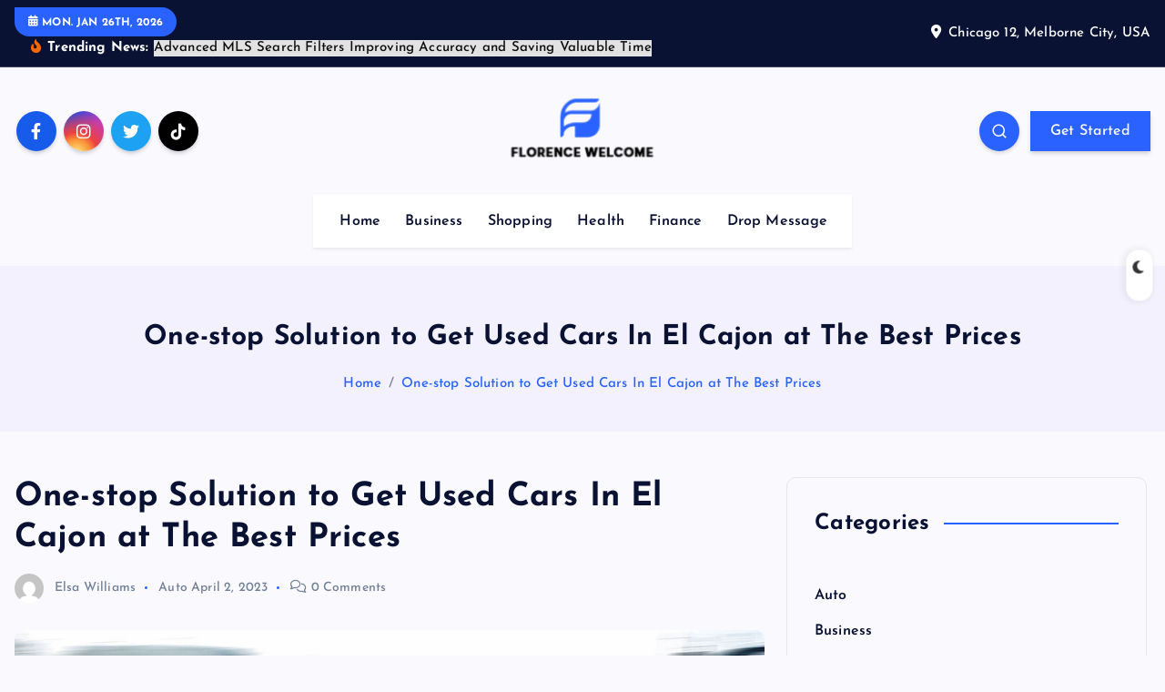

--- FILE ---
content_type: text/html; charset=UTF-8
request_url: https://florencewelcome.com/2023/one-stop-solution-to-get-used-cars-in-el-cajon-at-the-best-prices.html
body_size: 19844
content:
<!DOCTYPE html>
<html lang="en-US">
	<head>
		<meta charset="UTF-8">
		<meta name="viewport" content="width=device-width, initial-scale=1">
		<meta http-equiv="x-ua-compatible" content="ie=edge">
		
		<link rel="profile" href="https://gmpg.org/xfn/11">
				<link rel="pingback" href="https://florencewelcome.com/xmlrpc.php">
		
		<title>One-stop Solution to Get Used Cars In El Cajon at The Best Prices &#8211; Florence Welcome</title>
<meta name='robots' content='max-image-preview:large' />
	<style>img:is([sizes="auto" i], [sizes^="auto," i]) { contain-intrinsic-size: 3000px 1500px }</style>
	<link rel="alternate" type="application/rss+xml" title="Florence Welcome &raquo; Feed" href="https://florencewelcome.com/feed" />
<link rel="alternate" type="application/rss+xml" title="Florence Welcome &raquo; Comments Feed" href="https://florencewelcome.com/comments/feed" />
<link rel="alternate" type="application/rss+xml" title="Florence Welcome &raquo; One-stop Solution to Get Used Cars In El Cajon at The Best Prices Comments Feed" href="https://florencewelcome.com/2023/one-stop-solution-to-get-used-cars-in-el-cajon-at-the-best-prices.html/feed" />
<script type="text/javascript">
/* <![CDATA[ */
window._wpemojiSettings = {"baseUrl":"https:\/\/s.w.org\/images\/core\/emoji\/16.0.1\/72x72\/","ext":".png","svgUrl":"https:\/\/s.w.org\/images\/core\/emoji\/16.0.1\/svg\/","svgExt":".svg","source":{"concatemoji":"https:\/\/florencewelcome.com\/wp-includes\/js\/wp-emoji-release.min.js?ver=6.8.3"}};
/*! This file is auto-generated */
!function(s,n){var o,i,e;function c(e){try{var t={supportTests:e,timestamp:(new Date).valueOf()};sessionStorage.setItem(o,JSON.stringify(t))}catch(e){}}function p(e,t,n){e.clearRect(0,0,e.canvas.width,e.canvas.height),e.fillText(t,0,0);var t=new Uint32Array(e.getImageData(0,0,e.canvas.width,e.canvas.height).data),a=(e.clearRect(0,0,e.canvas.width,e.canvas.height),e.fillText(n,0,0),new Uint32Array(e.getImageData(0,0,e.canvas.width,e.canvas.height).data));return t.every(function(e,t){return e===a[t]})}function u(e,t){e.clearRect(0,0,e.canvas.width,e.canvas.height),e.fillText(t,0,0);for(var n=e.getImageData(16,16,1,1),a=0;a<n.data.length;a++)if(0!==n.data[a])return!1;return!0}function f(e,t,n,a){switch(t){case"flag":return n(e,"\ud83c\udff3\ufe0f\u200d\u26a7\ufe0f","\ud83c\udff3\ufe0f\u200b\u26a7\ufe0f")?!1:!n(e,"\ud83c\udde8\ud83c\uddf6","\ud83c\udde8\u200b\ud83c\uddf6")&&!n(e,"\ud83c\udff4\udb40\udc67\udb40\udc62\udb40\udc65\udb40\udc6e\udb40\udc67\udb40\udc7f","\ud83c\udff4\u200b\udb40\udc67\u200b\udb40\udc62\u200b\udb40\udc65\u200b\udb40\udc6e\u200b\udb40\udc67\u200b\udb40\udc7f");case"emoji":return!a(e,"\ud83e\udedf")}return!1}function g(e,t,n,a){var r="undefined"!=typeof WorkerGlobalScope&&self instanceof WorkerGlobalScope?new OffscreenCanvas(300,150):s.createElement("canvas"),o=r.getContext("2d",{willReadFrequently:!0}),i=(o.textBaseline="top",o.font="600 32px Arial",{});return e.forEach(function(e){i[e]=t(o,e,n,a)}),i}function t(e){var t=s.createElement("script");t.src=e,t.defer=!0,s.head.appendChild(t)}"undefined"!=typeof Promise&&(o="wpEmojiSettingsSupports",i=["flag","emoji"],n.supports={everything:!0,everythingExceptFlag:!0},e=new Promise(function(e){s.addEventListener("DOMContentLoaded",e,{once:!0})}),new Promise(function(t){var n=function(){try{var e=JSON.parse(sessionStorage.getItem(o));if("object"==typeof e&&"number"==typeof e.timestamp&&(new Date).valueOf()<e.timestamp+604800&&"object"==typeof e.supportTests)return e.supportTests}catch(e){}return null}();if(!n){if("undefined"!=typeof Worker&&"undefined"!=typeof OffscreenCanvas&&"undefined"!=typeof URL&&URL.createObjectURL&&"undefined"!=typeof Blob)try{var e="postMessage("+g.toString()+"("+[JSON.stringify(i),f.toString(),p.toString(),u.toString()].join(",")+"));",a=new Blob([e],{type:"text/javascript"}),r=new Worker(URL.createObjectURL(a),{name:"wpTestEmojiSupports"});return void(r.onmessage=function(e){c(n=e.data),r.terminate(),t(n)})}catch(e){}c(n=g(i,f,p,u))}t(n)}).then(function(e){for(var t in e)n.supports[t]=e[t],n.supports.everything=n.supports.everything&&n.supports[t],"flag"!==t&&(n.supports.everythingExceptFlag=n.supports.everythingExceptFlag&&n.supports[t]);n.supports.everythingExceptFlag=n.supports.everythingExceptFlag&&!n.supports.flag,n.DOMReady=!1,n.readyCallback=function(){n.DOMReady=!0}}).then(function(){return e}).then(function(){var e;n.supports.everything||(n.readyCallback(),(e=n.source||{}).concatemoji?t(e.concatemoji):e.wpemoji&&e.twemoji&&(t(e.twemoji),t(e.wpemoji)))}))}((window,document),window._wpemojiSettings);
/* ]]> */
</script>
<style id='wp-emoji-styles-inline-css' type='text/css'>

	img.wp-smiley, img.emoji {
		display: inline !important;
		border: none !important;
		box-shadow: none !important;
		height: 1em !important;
		width: 1em !important;
		margin: 0 0.07em !important;
		vertical-align: -0.1em !important;
		background: none !important;
		padding: 0 !important;
	}
</style>
<link rel='stylesheet' id='wp-block-library-css' href='https://florencewelcome.com/wp-includes/css/dist/block-library/style.min.css?ver=6.8.3' type='text/css' media='all' />
<style id='classic-theme-styles-inline-css' type='text/css'>
/*! This file is auto-generated */
.wp-block-button__link{color:#fff;background-color:#32373c;border-radius:9999px;box-shadow:none;text-decoration:none;padding:calc(.667em + 2px) calc(1.333em + 2px);font-size:1.125em}.wp-block-file__button{background:#32373c;color:#fff;text-decoration:none}
</style>
<style id='global-styles-inline-css' type='text/css'>
:root{--wp--preset--aspect-ratio--square: 1;--wp--preset--aspect-ratio--4-3: 4/3;--wp--preset--aspect-ratio--3-4: 3/4;--wp--preset--aspect-ratio--3-2: 3/2;--wp--preset--aspect-ratio--2-3: 2/3;--wp--preset--aspect-ratio--16-9: 16/9;--wp--preset--aspect-ratio--9-16: 9/16;--wp--preset--color--black: #000000;--wp--preset--color--cyan-bluish-gray: #abb8c3;--wp--preset--color--white: #ffffff;--wp--preset--color--pale-pink: #f78da7;--wp--preset--color--vivid-red: #cf2e2e;--wp--preset--color--luminous-vivid-orange: #ff6900;--wp--preset--color--luminous-vivid-amber: #fcb900;--wp--preset--color--light-green-cyan: #7bdcb5;--wp--preset--color--vivid-green-cyan: #00d084;--wp--preset--color--pale-cyan-blue: #8ed1fc;--wp--preset--color--vivid-cyan-blue: #0693e3;--wp--preset--color--vivid-purple: #9b51e0;--wp--preset--gradient--vivid-cyan-blue-to-vivid-purple: linear-gradient(135deg,rgba(6,147,227,1) 0%,rgb(155,81,224) 100%);--wp--preset--gradient--light-green-cyan-to-vivid-green-cyan: linear-gradient(135deg,rgb(122,220,180) 0%,rgb(0,208,130) 100%);--wp--preset--gradient--luminous-vivid-amber-to-luminous-vivid-orange: linear-gradient(135deg,rgba(252,185,0,1) 0%,rgba(255,105,0,1) 100%);--wp--preset--gradient--luminous-vivid-orange-to-vivid-red: linear-gradient(135deg,rgba(255,105,0,1) 0%,rgb(207,46,46) 100%);--wp--preset--gradient--very-light-gray-to-cyan-bluish-gray: linear-gradient(135deg,rgb(238,238,238) 0%,rgb(169,184,195) 100%);--wp--preset--gradient--cool-to-warm-spectrum: linear-gradient(135deg,rgb(74,234,220) 0%,rgb(151,120,209) 20%,rgb(207,42,186) 40%,rgb(238,44,130) 60%,rgb(251,105,98) 80%,rgb(254,248,76) 100%);--wp--preset--gradient--blush-light-purple: linear-gradient(135deg,rgb(255,206,236) 0%,rgb(152,150,240) 100%);--wp--preset--gradient--blush-bordeaux: linear-gradient(135deg,rgb(254,205,165) 0%,rgb(254,45,45) 50%,rgb(107,0,62) 100%);--wp--preset--gradient--luminous-dusk: linear-gradient(135deg,rgb(255,203,112) 0%,rgb(199,81,192) 50%,rgb(65,88,208) 100%);--wp--preset--gradient--pale-ocean: linear-gradient(135deg,rgb(255,245,203) 0%,rgb(182,227,212) 50%,rgb(51,167,181) 100%);--wp--preset--gradient--electric-grass: linear-gradient(135deg,rgb(202,248,128) 0%,rgb(113,206,126) 100%);--wp--preset--gradient--midnight: linear-gradient(135deg,rgb(2,3,129) 0%,rgb(40,116,252) 100%);--wp--preset--font-size--small: 13px;--wp--preset--font-size--medium: 20px;--wp--preset--font-size--large: 36px;--wp--preset--font-size--x-large: 42px;--wp--preset--spacing--20: 0.44rem;--wp--preset--spacing--30: 0.67rem;--wp--preset--spacing--40: 1rem;--wp--preset--spacing--50: 1.5rem;--wp--preset--spacing--60: 2.25rem;--wp--preset--spacing--70: 3.38rem;--wp--preset--spacing--80: 5.06rem;--wp--preset--shadow--natural: 6px 6px 9px rgba(0, 0, 0, 0.2);--wp--preset--shadow--deep: 12px 12px 50px rgba(0, 0, 0, 0.4);--wp--preset--shadow--sharp: 6px 6px 0px rgba(0, 0, 0, 0.2);--wp--preset--shadow--outlined: 6px 6px 0px -3px rgba(255, 255, 255, 1), 6px 6px rgba(0, 0, 0, 1);--wp--preset--shadow--crisp: 6px 6px 0px rgba(0, 0, 0, 1);}:where(.is-layout-flex){gap: 0.5em;}:where(.is-layout-grid){gap: 0.5em;}body .is-layout-flex{display: flex;}.is-layout-flex{flex-wrap: wrap;align-items: center;}.is-layout-flex > :is(*, div){margin: 0;}body .is-layout-grid{display: grid;}.is-layout-grid > :is(*, div){margin: 0;}:where(.wp-block-columns.is-layout-flex){gap: 2em;}:where(.wp-block-columns.is-layout-grid){gap: 2em;}:where(.wp-block-post-template.is-layout-flex){gap: 1.25em;}:where(.wp-block-post-template.is-layout-grid){gap: 1.25em;}.has-black-color{color: var(--wp--preset--color--black) !important;}.has-cyan-bluish-gray-color{color: var(--wp--preset--color--cyan-bluish-gray) !important;}.has-white-color{color: var(--wp--preset--color--white) !important;}.has-pale-pink-color{color: var(--wp--preset--color--pale-pink) !important;}.has-vivid-red-color{color: var(--wp--preset--color--vivid-red) !important;}.has-luminous-vivid-orange-color{color: var(--wp--preset--color--luminous-vivid-orange) !important;}.has-luminous-vivid-amber-color{color: var(--wp--preset--color--luminous-vivid-amber) !important;}.has-light-green-cyan-color{color: var(--wp--preset--color--light-green-cyan) !important;}.has-vivid-green-cyan-color{color: var(--wp--preset--color--vivid-green-cyan) !important;}.has-pale-cyan-blue-color{color: var(--wp--preset--color--pale-cyan-blue) !important;}.has-vivid-cyan-blue-color{color: var(--wp--preset--color--vivid-cyan-blue) !important;}.has-vivid-purple-color{color: var(--wp--preset--color--vivid-purple) !important;}.has-black-background-color{background-color: var(--wp--preset--color--black) !important;}.has-cyan-bluish-gray-background-color{background-color: var(--wp--preset--color--cyan-bluish-gray) !important;}.has-white-background-color{background-color: var(--wp--preset--color--white) !important;}.has-pale-pink-background-color{background-color: var(--wp--preset--color--pale-pink) !important;}.has-vivid-red-background-color{background-color: var(--wp--preset--color--vivid-red) !important;}.has-luminous-vivid-orange-background-color{background-color: var(--wp--preset--color--luminous-vivid-orange) !important;}.has-luminous-vivid-amber-background-color{background-color: var(--wp--preset--color--luminous-vivid-amber) !important;}.has-light-green-cyan-background-color{background-color: var(--wp--preset--color--light-green-cyan) !important;}.has-vivid-green-cyan-background-color{background-color: var(--wp--preset--color--vivid-green-cyan) !important;}.has-pale-cyan-blue-background-color{background-color: var(--wp--preset--color--pale-cyan-blue) !important;}.has-vivid-cyan-blue-background-color{background-color: var(--wp--preset--color--vivid-cyan-blue) !important;}.has-vivid-purple-background-color{background-color: var(--wp--preset--color--vivid-purple) !important;}.has-black-border-color{border-color: var(--wp--preset--color--black) !important;}.has-cyan-bluish-gray-border-color{border-color: var(--wp--preset--color--cyan-bluish-gray) !important;}.has-white-border-color{border-color: var(--wp--preset--color--white) !important;}.has-pale-pink-border-color{border-color: var(--wp--preset--color--pale-pink) !important;}.has-vivid-red-border-color{border-color: var(--wp--preset--color--vivid-red) !important;}.has-luminous-vivid-orange-border-color{border-color: var(--wp--preset--color--luminous-vivid-orange) !important;}.has-luminous-vivid-amber-border-color{border-color: var(--wp--preset--color--luminous-vivid-amber) !important;}.has-light-green-cyan-border-color{border-color: var(--wp--preset--color--light-green-cyan) !important;}.has-vivid-green-cyan-border-color{border-color: var(--wp--preset--color--vivid-green-cyan) !important;}.has-pale-cyan-blue-border-color{border-color: var(--wp--preset--color--pale-cyan-blue) !important;}.has-vivid-cyan-blue-border-color{border-color: var(--wp--preset--color--vivid-cyan-blue) !important;}.has-vivid-purple-border-color{border-color: var(--wp--preset--color--vivid-purple) !important;}.has-vivid-cyan-blue-to-vivid-purple-gradient-background{background: var(--wp--preset--gradient--vivid-cyan-blue-to-vivid-purple) !important;}.has-light-green-cyan-to-vivid-green-cyan-gradient-background{background: var(--wp--preset--gradient--light-green-cyan-to-vivid-green-cyan) !important;}.has-luminous-vivid-amber-to-luminous-vivid-orange-gradient-background{background: var(--wp--preset--gradient--luminous-vivid-amber-to-luminous-vivid-orange) !important;}.has-luminous-vivid-orange-to-vivid-red-gradient-background{background: var(--wp--preset--gradient--luminous-vivid-orange-to-vivid-red) !important;}.has-very-light-gray-to-cyan-bluish-gray-gradient-background{background: var(--wp--preset--gradient--very-light-gray-to-cyan-bluish-gray) !important;}.has-cool-to-warm-spectrum-gradient-background{background: var(--wp--preset--gradient--cool-to-warm-spectrum) !important;}.has-blush-light-purple-gradient-background{background: var(--wp--preset--gradient--blush-light-purple) !important;}.has-blush-bordeaux-gradient-background{background: var(--wp--preset--gradient--blush-bordeaux) !important;}.has-luminous-dusk-gradient-background{background: var(--wp--preset--gradient--luminous-dusk) !important;}.has-pale-ocean-gradient-background{background: var(--wp--preset--gradient--pale-ocean) !important;}.has-electric-grass-gradient-background{background: var(--wp--preset--gradient--electric-grass) !important;}.has-midnight-gradient-background{background: var(--wp--preset--gradient--midnight) !important;}.has-small-font-size{font-size: var(--wp--preset--font-size--small) !important;}.has-medium-font-size{font-size: var(--wp--preset--font-size--medium) !important;}.has-large-font-size{font-size: var(--wp--preset--font-size--large) !important;}.has-x-large-font-size{font-size: var(--wp--preset--font-size--x-large) !important;}
:where(.wp-block-post-template.is-layout-flex){gap: 1.25em;}:where(.wp-block-post-template.is-layout-grid){gap: 1.25em;}
:where(.wp-block-columns.is-layout-flex){gap: 2em;}:where(.wp-block-columns.is-layout-grid){gap: 2em;}
:root :where(.wp-block-pullquote){font-size: 1.5em;line-height: 1.6;}
</style>
<link rel='stylesheet' id='contact-form-7-css' href='https://florencewelcome.com/wp-content/plugins/contact-form-7/includes/css/styles.css?ver=6.1.4' type='text/css' media='all' />
<link rel='stylesheet' id='slick-css' href='https://florencewelcome.com/wp-content/themes/newsmash/assets/vendors/css/slick.css?ver=6.8.3' type='text/css' media='all' />
<link rel='stylesheet' id='all-css-css' href='https://florencewelcome.com/wp-content/themes/newsmash/assets/vendors/css/all.min.css?ver=6.8.3' type='text/css' media='all' />
<link rel='stylesheet' id='animate-css' href='https://florencewelcome.com/wp-content/themes/newsmash/assets/vendors/css/animate.min.css?ver=6.8.3' type='text/css' media='all' />
<link rel='stylesheet' id='newsmash-core-css' href='https://florencewelcome.com/wp-content/themes/newsmash/assets/css/core.css?ver=6.8.3' type='text/css' media='all' />
<link rel='stylesheet' id='newsmash-theme-css' href='https://florencewelcome.com/wp-content/themes/newsmash/assets/css/themes.css?ver=6.8.3' type='text/css' media='all' />
<link rel='stylesheet' id='newsmash-woocommerce-css' href='https://florencewelcome.com/wp-content/themes/newsmash/assets/css/woo-styles.css?ver=6.8.3' type='text/css' media='all' />
<link rel='stylesheet' id='newsmash-dark-css' href='https://florencewelcome.com/wp-content/themes/newsmash/assets/css/dark.css?ver=6.8.3' type='text/css' media='all' />
<link rel='stylesheet' id='newsmash-responsive-css' href='https://florencewelcome.com/wp-content/themes/newsmash/assets/css/responsive.css?ver=6.8.3' type='text/css' media='all' />
<link rel='stylesheet' id='chld_thm_cfg_parent-css' href='https://florencewelcome.com/wp-content/themes/newsmash/style.css?ver=6.8.3' type='text/css' media='all' />
<link rel='stylesheet' id='newsmash-style-css' href='https://florencewelcome.com/wp-content/themes/newsmash-child/style.css?ver=6.8.3' type='text/css' media='all' />
<style id='newsmash-style-inline-css' type='text/css'>
.dt-container-md,.dt__slider-main .owl-dots {
						max-width: 1340px;
					}
	@media (min-width: 992px) {#dt-main {
					max-width:67%;
					flex-basis:67%;
				}
#dt-sidebar {
					max-width:33%;
					flex-basis:33%;
				}}

</style>
<link rel='stylesheet' id='newsmash-google-fonts-css' href='https://florencewelcome.com/wp-content/fonts/c7c3a9f5b089798d0471958ed13b6280.css' type='text/css' media='all' />
<script type="text/javascript" src="https://florencewelcome.com/wp-includes/js/jquery/jquery.min.js?ver=3.7.1" id="jquery-core-js"></script>
<script type="text/javascript" src="https://florencewelcome.com/wp-includes/js/jquery/jquery-migrate.min.js?ver=3.4.1" id="jquery-migrate-js"></script>
<script type="text/javascript" src="https://florencewelcome.com/wp-content/themes/newsmash/assets/vendors/js/slick.min.js?ver=1" id="slick-js"></script>
<link rel="https://api.w.org/" href="https://florencewelcome.com/wp-json/" /><link rel="alternate" title="JSON" type="application/json" href="https://florencewelcome.com/wp-json/wp/v2/posts/78" /><link rel="EditURI" type="application/rsd+xml" title="RSD" href="https://florencewelcome.com/xmlrpc.php?rsd" />
<meta name="generator" content="WordPress 6.8.3" />
<link rel="canonical" href="https://florencewelcome.com/2023/one-stop-solution-to-get-used-cars-in-el-cajon-at-the-best-prices.html" />
<link rel='shortlink' href='https://florencewelcome.com/?p=78' />
<link rel="alternate" title="oEmbed (JSON)" type="application/json+oembed" href="https://florencewelcome.com/wp-json/oembed/1.0/embed?url=https%3A%2F%2Fflorencewelcome.com%2F2023%2Fone-stop-solution-to-get-used-cars-in-el-cajon-at-the-best-prices.html" />
<link rel="alternate" title="oEmbed (XML)" type="text/xml+oembed" href="https://florencewelcome.com/wp-json/oembed/1.0/embed?url=https%3A%2F%2Fflorencewelcome.com%2F2023%2Fone-stop-solution-to-get-used-cars-in-el-cajon-at-the-best-prices.html&#038;format=xml" />
	<style type="text/css">
			body header .site--logo .site--title,
		body header .site--logo .site--description {
			position: absolute;
			clip: rect(1px, 1px, 1px, 1px);
		}
		</style>
	<link rel="icon" href="https://florencewelcome.com/wp-content/uploads/2025/04/cropped-Customize-Florence-Welcome-–-Realistic-ways-to-explore-new-aspects-04-30-2025_03_57_PM-32x32.png" sizes="32x32" />
<link rel="icon" href="https://florencewelcome.com/wp-content/uploads/2025/04/cropped-Customize-Florence-Welcome-–-Realistic-ways-to-explore-new-aspects-04-30-2025_03_57_PM-192x192.png" sizes="192x192" />
<link rel="apple-touch-icon" href="https://florencewelcome.com/wp-content/uploads/2025/04/cropped-Customize-Florence-Welcome-–-Realistic-ways-to-explore-new-aspects-04-30-2025_03_57_PM-180x180.png" />
<meta name="msapplication-TileImage" content="https://florencewelcome.com/wp-content/uploads/2025/04/cropped-Customize-Florence-Welcome-–-Realistic-ways-to-explore-new-aspects-04-30-2025_03_57_PM-270x270.png" />
		<style type="text/css" id="wp-custom-css">
			*:focus {
    outline: none !important;
}	
		</style>
				
<div class="dt_switcherdarkbtn">
        <div class="dt_switcherdarkbtn-left"></div>
        <div class="dt_switcherdarkbtn-inner"></div>
    </div>
	</head>
<body data-rsssl=1 class="wp-singular post-template-default single single-post postid-78 single-format-standard wp-custom-logo wp-theme-newsmash wp-child-theme-newsmash-child section--title-one sticky-header sticky-sidebar btn--effect-one">
	 <div class="dt_readingbar-wrapper">
        <div class="dt_readingbar"></div>
    </div>
	<div id="page" class="site">
		<a class="skip-link screen-reader-text" href="#content">Skip to content</a>
	
		
<header id="dt_header" class="dt_header header--one menu__active-one">
	<div class="dt_header-inner">
					<div class="dt_header-topbar dt-d-lg-block dt-d-none">
					<div class="dt-container-md">
		<div class="dt-row">
			<div class="dt-col-lg-7 dt-col-12">
				<div class="dt_header-wrap left">
							<div class="widget dt-current-date">
			<span>
				<i class="fas fa-calendar-alt"></i> 
				Mon. Jan 26th, 2026 			</span>
		</div>
								<div class="widget dt-news-headline">
							<strong class="dt-news-heading"><i class="fas fa-fire-alt"></i> Trending News:</strong>
						<span class="dt_heading dt_heading_2">
				<span class="dt_heading_inner">
					<b class="is_on">Advanced MLS Search Filters Improving Accuracy and Saving Valuable Time</b><b class="">Powerful crypto prop trading concepts guiding smart decisions during shifting price cycles</b><b class="">The Benefits of Starting a Small Business from Scratch</b><b class="">Fast Guide to Identify the Best Trash Dump Sites Close by</b><b class="">Overcoming Obstacles When Building a Loyal TikTok Follower Audience</b><b class="">Toronto Auto Repair Shops: Why SEO Is the Key to Beating Local Competition</b><b class="">Common Therapies Used in Online IOP Programs</b><b class="">Purposeful Prosperity Pathway: Custom Planning and Strong Portfolios for Bright Futures</b><b class="">Your Legal Compass in Cyprus: Finding the Right Property Lawyers for Your Real Estate Needs</b><b class="">Excellent stair lifts: streamlining stairs with clever ideas</b><b class="">Maximizing Operations: Superior OP Services for Office Effectiveness</b><b class="">Optimize Your Marketing Strategy with High-Impact Signage</b><b class="">Benefits and unlimited bonuses: a golden way to make sure you make money</b><b class="">Oxford Ace Hardware: Your Top Destination for Lawn Care Essentials</b><b class="">Avoiding Pitfalls in Profitable Programs: A Guide to Safe Online Referrals</b><b class="">Explore Affordable Housing Options with Curated Real Estate Listings</b><b class="">Using Listings: Unlocking Real Estate Success Prospects</b><b class="">Top Benefits of Choosing Professional OP Services in Changwon</b><b class="">Enjoy Deep Relaxation with These Soothing Sativa Strains</b><b class="">Private IPTV: Benefits and drawbacks you should be aware of before switching</b><b class="">Mood Magic: Amanita Muscaria Unlocking Relaxation</b><b class="">The Rise of Hair Loss Affiliate Programs: A Lucrative Niche for Marketers</b><b class="">Dark Denim Jeans for Kids: Stylish and Durable Options</b><b class="">A Look at the Correct Way to Eat or Drink THC</b><b class="">Using easily available charitable tools can empower your staff</b><b class="">Transform Your Outdoor Space with Lancaster Fence Builder</b><b class="">Rent, Fix, and Refresh Using Professional Services</b><b class="">Clever ideas for environmentally friendly spaces: the direction custom houses will take</b><b class="">Florida&#8217;s Best: carefully and creatively building Custom Homes</b><b class="">Managing with Mastery: HOA Expertise of BG Realty &#038; Management</b><b class="">Exploring the Health Benefits of CBD Gummies</b><b class="">Designing Websites for Dental Practices: Best Practices</b><b class="">Maximize Your SEO with Leading Expired Domain Finder Tools</b><b class="">Why Accurate Background Checks Are Crucial for Your Hiring Process</b><b class="">Why Dental Implants in Richmond Could Be the Right Choice for You</b><b class="">Navigating the Remote Job Market in New York: A Comprehensive Guide</b><b class="">Essential Documents and Paperwork for a Fast Home Sale</b><b class="">Mastering League of Legends: A Beginner&#8217;s Guide to Gameplay</b><b class="">How Do Sports Broadcasters Stay Up to Date on Quick Game Changes?</b><b class="">Exemplary Craftsmanship: Elevating Designs with the Best Service in Wallpaper Installations</b><b class="">Mastering the Art of Digital Earnings: Explore the Best Affiliate Marketing Course in Singapore</b><b class="">Elevate Your Culinary Experience with the Best Kitchen Design Trends</b><b class="">Maximizing Your Reach: How to Buy YouTube Views Effectively</b><b class="">How do I choose the right timber window sill for my project?</b><b class="">Are there legal implications for inaccuracies in MLS listings?</b><b class="">Do All Electric Log Splitters Deliver the Same Performance?</b><b class="">Can I host private events or parties at Aqua Bar and Nightclub?</b><b class="">Tubidy Music Download for Android/iOS: An In-Depth Guide</b><b class="">Optimizing Your Coffee Experience: Unveiling the Best &#8216;Time More&#8217; Grinder</b><b class="">Discovering Excellence: AAA&#8217;s Used Vehicle Guide</b><b class="">Nature&#8217;s Elegance: Exploring Interior Wooden Doors</b><b class="">Can offering incentives help sell my property faster?</b><b class="">The Development and Use of Alternative Technologies for Accurate Lie Detector Tests</b><b class="">Swedish Massage: Relaxation and Rejuvenation at Your Fingertips</b><b class="">Get to understand more about the microloan</b><b class="">Proxy Rank Made Easy: Reach New Heights with The Cookie Team&#8217;s Professional Gaming Services</b><b class="">What is the minimum age requirement to enroll in a driver&#8217;s education program?</b><b class="">What Is the Residential Lock System Available in Livingston, Tx?</b><b class="">Psychoactive Effects of THC: Check it out</b><b class="">Buy DMT: Your Ticket to a Mystical Voyage in Canada</b><b class="">Why should you look for a property valuation company to sell your home?</b><b class="">Instagram Followers: Proven Techniques to Improve</b><b class="">Unlock the Secrets of the Legendary Katana &#8211; Swords for Sale</b><b class="">How to Make the Most of Your Used Cars in Pawtucket, RI</b><b class="">Used Cars in Tucson: A Comprehensive Guide</b><b class="">The Cost-Effectiveness of Purchasing a Used Car for Commuting</b><b class="">Exploring Affordable Pre-Owned Cars in Miami</b><b class="">How to Finance a Used Car: A Comprehensive Guide</b><b class="">The Advantages of Purchasing a Used Car with Low Depreciation</b><b class="">Explore Reno&#8217;s Finest Used Cars That Stand the Test of Time!</b><b class="">Get Ready to Roll: Uncover Avon&#8217;s Finest Selection of Used Trucks for Every Budget</b><b class="">How to Buy a Used Luxury Car on a Budget</b><b class="">Guidelines for a Safe Online Used Car Purchase</b><b class="">Things To Notice When Buying Used Cars In Tucson</b><b class="">What Is the Fair Market Value of a Used Car?</b><b class="">Tiny Bugs in Hamster Food: What You Need to Know and How to Prevent Them?</b><b class="">Grilling for a cause-how our restaurant supports local charities and non-profit organizations</b><b class="">How to find the Best Dermatologists in Toronto?</b><b class="">One-stop Solution to Get Used Cars In El Cajon at The Best Prices</b><b class="">A reliable used car dealer will do thorough quality checks for the car</b><b class="">How to order an essay within your budget?</b><b class="">The best reason to invest in the pre-owned cars</b><b class="">How To Buy A Used Car At The Best Price</b><b class="">The best way to choose the used car</b><b class="">Check out these things while selling a car</b><b class="">Some Advantages of Hotel Rentals</b><b class="">How to rock the Naruto headband look?</b><b class="">What exactly is One Piece anime, and how did it become popular in merchant?</b><b class="">Success Achievers From Education Gainers</b><b class="">Digital Marketing: Types, Uses and Advantages</b><b class="">How Can You Get An Auto loan?</b>				</span>
			</span>
		</div>
					</div>
			</div>
			<div class="dt-col-lg-5 dt-col-12">
				<div class="dt_header-wrap right">
												<div class="widget dt-address">
							<i class="fas fa-map-marker-alt"></i>
						
												<span>Chicago 12, Melborne City, USA</span>
									</div>
					</div>
			</div>
		</div>
	</div>
				</div>
				<div class="dt_header-navwrapper">
			<div class="dt_header-navwrapperinner">
				<!--=== / Start: DT_Navbar / === -->
				<div class="dt_navbar dt-d-none dt-d-lg-block">
					<div class="dt_navbar-wrapper">
						<div class="dt-container-md">
							<div class="dt-row">
								<div class="dt-col dt-my-auto">
											<div class="widget widget_social">
							<a href="#"><i class="fab fa-facebook-f"></i></a>
							<a href="#"><i class="fab fa-instagram"></i></a>
							<a href="#"><i class="fab fa-twitter"></i></a>
							<a href="#"><i class="fab fa-tiktok"></i></a>
					</div>
									</div>
								<div class="dt-col dt-my-auto">
									<div class="site--logo">
										<a href="https://florencewelcome.com/" class="custom-logo-link" rel="home"><img width="186" height="82" src="https://florencewelcome.com/wp-content/uploads/2025/04/Startup-Creative-Letter-F-Logo-BrandCrowd-Logo-Maker-BrandCrowd-04-30-2025_03_56_PM-Photoroom.png" class="custom-logo" alt="Florence Welcome" decoding="async" /></a>						<p class="site--description">Realistic ways to explore new aspects</p>
											</div>
								</div>
								<div class="dt-col dt-my-auto">
									<div class="dt_navbar-right">
										<ul class="dt_navbar-list-right">
																						<li class="dt_navbar-search-item">
	<button class="dt_navbar-search-toggle"><svg class="icon"><use xlink:href="https://florencewelcome.com/wp-content/themes/newsmash/assets/icons/icons.svg#search-icon"></use></svg></button>
	<div class="dt_search search--header">
		<form method="get" class="dt_search-form" action="https://florencewelcome.com/" aria-label="search again">
			<label for="dt_search-form-1">
				 				<span class="screen-reader-text">Search for:</span>
				<input type="search" id="dt_search-form-1" class="dt_search-field" placeholder="search Here" value="" name="s" />
			</label>
			<button type="submit" class="dt_search-submit search-submit"><i class="fas fa-search" aria-hidden="true"></i></button>
		</form>
		<button type="button" class="dt_search-close"><i class="fas fa-long-arrow-alt-up" aria-hidden="true"></i></button>
	</div>
</li>
												<li class="dt_navbar-button-item">
		<a href="#"  class="dt-btn dt-btn-primary" data-title="Get Started">Get Started</a>
	</li>
										</ul>
									</div>
								</div>                                        
							</div>
							<div class="dt-row">
								<div class="dt-col-12">
									<div class="dt_navbar-menu is--sticky">
										<nav class="dt_navbar-nav">
											<ul id="menu-main" class="dt_navbar-mainmenu"><li itemscope="itemscope" itemtype="https://www.schema.org/SiteNavigationElement" id="menu-item-16" class="menu-item menu-item-type-custom menu-item-object-custom menu-item-home menu-item-16 menu-item"><a title="Home" href="https://florencewelcome.com/" class="nav-link">Home</a></li>
<li itemscope="itemscope" itemtype="https://www.schema.org/SiteNavigationElement" id="menu-item-12" class="menu-item menu-item-type-taxonomy menu-item-object-category menu-item-12 menu-item"><a title="Business" href="https://florencewelcome.com/category/business" class="nav-link">Business</a></li>
<li itemscope="itemscope" itemtype="https://www.schema.org/SiteNavigationElement" id="menu-item-486" class="menu-item menu-item-type-taxonomy menu-item-object-category menu-item-486 menu-item"><a title="Shopping" href="https://florencewelcome.com/category/shopping" class="nav-link">Shopping</a></li>
<li itemscope="itemscope" itemtype="https://www.schema.org/SiteNavigationElement" id="menu-item-487" class="menu-item menu-item-type-taxonomy menu-item-object-category menu-item-487 menu-item"><a title="Health" href="https://florencewelcome.com/category/health" class="nav-link">Health</a></li>
<li itemscope="itemscope" itemtype="https://www.schema.org/SiteNavigationElement" id="menu-item-488" class="menu-item menu-item-type-taxonomy menu-item-object-category menu-item-488 menu-item"><a title="Finance" href="https://florencewelcome.com/category/finance" class="nav-link">Finance</a></li>
<li itemscope="itemscope" itemtype="https://www.schema.org/SiteNavigationElement" id="menu-item-17" class="menu-item menu-item-type-post_type menu-item-object-page menu-item-17 menu-item"><a title="Drop Message" href="https://florencewelcome.com/drop-message" class="nav-link">Drop Message</a></li>
</ul>										</nav>
									</div>
								</div>
							</div>
						</div>
					</div>
				</div>
				<!--=== / End: DT_Navbar / === -->
				<!--=== / Start: DT_Mobile Menu / === -->
				<div class="dt_mobilenav dt-d-lg-none is--sticky">
											<div class="dt_mobilenav-topbar">
							<button type="button" class="dt_mobilenav-topbar-toggle"><i class="fas fa-angle-double-down" aria-hidden="true"></i></button>
							<div class="dt_mobilenav-topbar-content">
								<div class="dt_header-topbar">
										<div class="dt-container-md">
		<div class="dt-row">
			<div class="dt-col-lg-7 dt-col-12">
				<div class="dt_header-wrap left">
							<div class="widget dt-current-date">
			<span>
				<i class="fas fa-calendar-alt"></i> 
				Mon. Jan 26th, 2026 			</span>
		</div>
								<div class="widget dt-news-headline">
							<strong class="dt-news-heading"><i class="fas fa-fire-alt"></i> Trending News:</strong>
						<span class="dt_heading dt_heading_2">
				<span class="dt_heading_inner">
					<b class="is_on">Advanced MLS Search Filters Improving Accuracy and Saving Valuable Time</b><b class="">Powerful crypto prop trading concepts guiding smart decisions during shifting price cycles</b><b class="">The Benefits of Starting a Small Business from Scratch</b><b class="">Fast Guide to Identify the Best Trash Dump Sites Close by</b><b class="">Overcoming Obstacles When Building a Loyal TikTok Follower Audience</b><b class="">Toronto Auto Repair Shops: Why SEO Is the Key to Beating Local Competition</b><b class="">Common Therapies Used in Online IOP Programs</b><b class="">Purposeful Prosperity Pathway: Custom Planning and Strong Portfolios for Bright Futures</b><b class="">Your Legal Compass in Cyprus: Finding the Right Property Lawyers for Your Real Estate Needs</b><b class="">Excellent stair lifts: streamlining stairs with clever ideas</b><b class="">Maximizing Operations: Superior OP Services for Office Effectiveness</b><b class="">Optimize Your Marketing Strategy with High-Impact Signage</b><b class="">Benefits and unlimited bonuses: a golden way to make sure you make money</b><b class="">Oxford Ace Hardware: Your Top Destination for Lawn Care Essentials</b><b class="">Avoiding Pitfalls in Profitable Programs: A Guide to Safe Online Referrals</b><b class="">Explore Affordable Housing Options with Curated Real Estate Listings</b><b class="">Using Listings: Unlocking Real Estate Success Prospects</b><b class="">Top Benefits of Choosing Professional OP Services in Changwon</b><b class="">Enjoy Deep Relaxation with These Soothing Sativa Strains</b><b class="">Private IPTV: Benefits and drawbacks you should be aware of before switching</b><b class="">Mood Magic: Amanita Muscaria Unlocking Relaxation</b><b class="">The Rise of Hair Loss Affiliate Programs: A Lucrative Niche for Marketers</b><b class="">Dark Denim Jeans for Kids: Stylish and Durable Options</b><b class="">A Look at the Correct Way to Eat or Drink THC</b><b class="">Using easily available charitable tools can empower your staff</b><b class="">Transform Your Outdoor Space with Lancaster Fence Builder</b><b class="">Rent, Fix, and Refresh Using Professional Services</b><b class="">Clever ideas for environmentally friendly spaces: the direction custom houses will take</b><b class="">Florida&#8217;s Best: carefully and creatively building Custom Homes</b><b class="">Managing with Mastery: HOA Expertise of BG Realty &#038; Management</b><b class="">Exploring the Health Benefits of CBD Gummies</b><b class="">Designing Websites for Dental Practices: Best Practices</b><b class="">Maximize Your SEO with Leading Expired Domain Finder Tools</b><b class="">Why Accurate Background Checks Are Crucial for Your Hiring Process</b><b class="">Why Dental Implants in Richmond Could Be the Right Choice for You</b><b class="">Navigating the Remote Job Market in New York: A Comprehensive Guide</b><b class="">Essential Documents and Paperwork for a Fast Home Sale</b><b class="">Mastering League of Legends: A Beginner&#8217;s Guide to Gameplay</b><b class="">How Do Sports Broadcasters Stay Up to Date on Quick Game Changes?</b><b class="">Exemplary Craftsmanship: Elevating Designs with the Best Service in Wallpaper Installations</b><b class="">Mastering the Art of Digital Earnings: Explore the Best Affiliate Marketing Course in Singapore</b><b class="">Elevate Your Culinary Experience with the Best Kitchen Design Trends</b><b class="">Maximizing Your Reach: How to Buy YouTube Views Effectively</b><b class="">How do I choose the right timber window sill for my project?</b><b class="">Are there legal implications for inaccuracies in MLS listings?</b><b class="">Do All Electric Log Splitters Deliver the Same Performance?</b><b class="">Can I host private events or parties at Aqua Bar and Nightclub?</b><b class="">Tubidy Music Download for Android/iOS: An In-Depth Guide</b><b class="">Optimizing Your Coffee Experience: Unveiling the Best &#8216;Time More&#8217; Grinder</b><b class="">Discovering Excellence: AAA&#8217;s Used Vehicle Guide</b><b class="">Nature&#8217;s Elegance: Exploring Interior Wooden Doors</b><b class="">Can offering incentives help sell my property faster?</b><b class="">The Development and Use of Alternative Technologies for Accurate Lie Detector Tests</b><b class="">Swedish Massage: Relaxation and Rejuvenation at Your Fingertips</b><b class="">Get to understand more about the microloan</b><b class="">Proxy Rank Made Easy: Reach New Heights with The Cookie Team&#8217;s Professional Gaming Services</b><b class="">What is the minimum age requirement to enroll in a driver&#8217;s education program?</b><b class="">What Is the Residential Lock System Available in Livingston, Tx?</b><b class="">Psychoactive Effects of THC: Check it out</b><b class="">Buy DMT: Your Ticket to a Mystical Voyage in Canada</b><b class="">Why should you look for a property valuation company to sell your home?</b><b class="">Instagram Followers: Proven Techniques to Improve</b><b class="">Unlock the Secrets of the Legendary Katana &#8211; Swords for Sale</b><b class="">How to Make the Most of Your Used Cars in Pawtucket, RI</b><b class="">Used Cars in Tucson: A Comprehensive Guide</b><b class="">The Cost-Effectiveness of Purchasing a Used Car for Commuting</b><b class="">Exploring Affordable Pre-Owned Cars in Miami</b><b class="">How to Finance a Used Car: A Comprehensive Guide</b><b class="">The Advantages of Purchasing a Used Car with Low Depreciation</b><b class="">Explore Reno&#8217;s Finest Used Cars That Stand the Test of Time!</b><b class="">Get Ready to Roll: Uncover Avon&#8217;s Finest Selection of Used Trucks for Every Budget</b><b class="">How to Buy a Used Luxury Car on a Budget</b><b class="">Guidelines for a Safe Online Used Car Purchase</b><b class="">Things To Notice When Buying Used Cars In Tucson</b><b class="">What Is the Fair Market Value of a Used Car?</b><b class="">Tiny Bugs in Hamster Food: What You Need to Know and How to Prevent Them?</b><b class="">Grilling for a cause-how our restaurant supports local charities and non-profit organizations</b><b class="">How to find the Best Dermatologists in Toronto?</b><b class="">One-stop Solution to Get Used Cars In El Cajon at The Best Prices</b><b class="">A reliable used car dealer will do thorough quality checks for the car</b><b class="">How to order an essay within your budget?</b><b class="">The best reason to invest in the pre-owned cars</b><b class="">How To Buy A Used Car At The Best Price</b><b class="">The best way to choose the used car</b><b class="">Check out these things while selling a car</b><b class="">Some Advantages of Hotel Rentals</b><b class="">How to rock the Naruto headband look?</b><b class="">What exactly is One Piece anime, and how did it become popular in merchant?</b><b class="">Success Achievers From Education Gainers</b><b class="">Digital Marketing: Types, Uses and Advantages</b><b class="">How Can You Get An Auto loan?</b>				</span>
			</span>
		</div>
					</div>
			</div>
			<div class="dt-col-lg-5 dt-col-12">
				<div class="dt_header-wrap right">
												<div class="widget dt-address">
							<i class="fas fa-map-marker-alt"></i>
						
												<span>Chicago 12, Melborne City, USA</span>
									</div>
					</div>
			</div>
		</div>
	</div>
									</div>
							</div>
						</div>
						
					<div class="dt-container-md">
						<div class="dt-row">
							<div class="dt-col-12">
								<div class="dt_mobilenav-menu">
									<div class="dt_mobilenav-toggles">
										<div class="dt_mobilenav-mainmenu">
											<button type="button" class="hamburger dt_mobilenav-mainmenu-toggle">
												<span></span>
												<span></span>
												<span></span>
											</button>
											<nav class="dt_mobilenav-mainmenu-content">
												<div class="dt_header-closemenu off--layer"></div>
												<div class="dt_mobilenav-mainmenu-inner">
													<button type="button" class="dt_header-closemenu site--close"></button>
													<ul id="menu-main-1" class="dt_navbar-mainmenu"><li itemscope="itemscope" itemtype="https://www.schema.org/SiteNavigationElement" class="menu-item menu-item-type-custom menu-item-object-custom menu-item-home menu-item-16 menu-item"><a title="Home" href="https://florencewelcome.com/" class="nav-link">Home</a></li>
<li itemscope="itemscope" itemtype="https://www.schema.org/SiteNavigationElement" class="menu-item menu-item-type-taxonomy menu-item-object-category menu-item-12 menu-item"><a title="Business" href="https://florencewelcome.com/category/business" class="nav-link">Business</a></li>
<li itemscope="itemscope" itemtype="https://www.schema.org/SiteNavigationElement" class="menu-item menu-item-type-taxonomy menu-item-object-category menu-item-486 menu-item"><a title="Shopping" href="https://florencewelcome.com/category/shopping" class="nav-link">Shopping</a></li>
<li itemscope="itemscope" itemtype="https://www.schema.org/SiteNavigationElement" class="menu-item menu-item-type-taxonomy menu-item-object-category menu-item-487 menu-item"><a title="Health" href="https://florencewelcome.com/category/health" class="nav-link">Health</a></li>
<li itemscope="itemscope" itemtype="https://www.schema.org/SiteNavigationElement" class="menu-item menu-item-type-taxonomy menu-item-object-category menu-item-488 menu-item"><a title="Finance" href="https://florencewelcome.com/category/finance" class="nav-link">Finance</a></li>
<li itemscope="itemscope" itemtype="https://www.schema.org/SiteNavigationElement" class="menu-item menu-item-type-post_type menu-item-object-page menu-item-17 menu-item"><a title="Drop Message" href="https://florencewelcome.com/drop-message" class="nav-link">Drop Message</a></li>
</ul>												</div>
											</nav>
										</div>
									</div>
									<div class="dt_mobilenav-logo">
										<div class="site--logo">
											<a href="https://florencewelcome.com/" class="custom-logo-link" rel="home"><img width="186" height="82" src="https://florencewelcome.com/wp-content/uploads/2025/04/Startup-Creative-Letter-F-Logo-BrandCrowd-Logo-Maker-BrandCrowd-04-30-2025_03_56_PM-Photoroom.png" class="custom-logo" alt="Florence Welcome" decoding="async" /></a>						<p class="site--description">Realistic ways to explore new aspects</p>
												</div>
									</div>
									<div class="dt_mobilenav-right">
										<div class="dt_navbar-right">
											<ul class="dt_navbar-list-right">
												<li class="dt_navbar-search-item">
	<button class="dt_navbar-search-toggle"><svg class="icon"><use xlink:href="https://florencewelcome.com/wp-content/themes/newsmash/assets/icons/icons.svg#search-icon"></use></svg></button>
	<div class="dt_search search--header">
		<form method="get" class="dt_search-form" action="https://florencewelcome.com/" aria-label="search again">
			<label for="dt_search-form-1">
				 				<span class="screen-reader-text">Search for:</span>
				<input type="search" id="dt_search-form-1" class="dt_search-field" placeholder="search Here" value="" name="s" />
			</label>
			<button type="submit" class="dt_search-submit search-submit"><i class="fas fa-search" aria-hidden="true"></i></button>
		</form>
		<button type="button" class="dt_search-close"><i class="fas fa-long-arrow-alt-up" aria-hidden="true"></i></button>
	</div>
</li>
													<li class="dt_navbar-button-item">
		<a href="#"  class="dt-btn dt-btn-primary" data-title="Get Started">Get Started</a>
	</li>
											</ul>
										</div>
									</div>
								</div>
							</div>
						</div>
					</div>
				</div>
				<!--=== / End: DT_Mobile Menu / === -->
			</div>
		</div>
	</div>
</header><section class="page-header dt-py-3">
	<div class="dt-container-md">
		<div class="dt-row">
			<div class="dt-col-12">
									<div class="dt-text-center dt-py-4">
						<h1>One-stop Solution to Get Used Cars In El Cajon at The Best Prices</h1>						<nav class="breadcrumbs" aria-label="breadcrumb">
							<ol class="breadcrumb dt-justify-content-center dt-mt-0 dt-mb-0">
								<li class="breadcrumb-item"><a href="https://florencewelcome.com">Home</a></li><li class="breadcrumb-item active"><a href="https://florencewelcome.com:443/2023/one-stop-solution-to-get-used-cars-in-el-cajon-at-the-best-prices.html">One-stop Solution to Get Used Cars In El Cajon at The Best Prices</a></li>							</ol>
						</nav>
					</div>	
					
			</div>
		</div>
	</div>
</section>
		
	<div id="content" class="site-content site-wrapper">
	<div class="dt-container-md">
	<div class="dt-row">
				<div class="dt-col-lg-8 content-right">
			<div class="post post-single">
										<div class="post-header">
							<h1 class="title dt-mt-0 dt-mb-3">One-stop Solution to Get Used Cars In El Cajon at The Best Prices</h1>							<ul class="meta list-inline dt-mt-0 dt-mb-0">
																			<li class="list-inline-item"><a href="https://florencewelcome.com/author/admin"><img src="https://secure.gravatar.com/avatar/94c44572d73126b3afc50294a963cb74092ae48f76719917161afceea5a9d3e1?s=96&#038;d=mm&#038;r=g" width="32" height="32" class="author" alt="Elsa Williams"/>Elsa Williams</a></li>
   																
								<a href="https://florencewelcome.com/category/auto" rel="category tag">Auto</a>																	<li class="list-inline-item">April 2, 2023</li>
																									<li class="list-inline-item"><i class="far fa-comments"></i> 0 Comments </li>
															</ul>
						</div>
						<article class="is-single post-content clearfix post has-post-thumbnail">
							<div class="clearfix">
																	<div class="featured-image">
										<img width="1024" height="512" src="https://florencewelcome.com/wp-content/uploads/2023/04/14.jpg" class="attachment-post-thumbnail size-post-thumbnail wp-post-image" alt="used cars in rancho cordova" decoding="async" fetchpriority="high" srcset="https://florencewelcome.com/wp-content/uploads/2023/04/14.jpg 1024w, https://florencewelcome.com/wp-content/uploads/2023/04/14-300x150.jpg 300w, https://florencewelcome.com/wp-content/uploads/2023/04/14-768x384.jpg 768w" sizes="(max-width: 1024px) 100vw, 1024px" />									</div>
																 
									<p style="text-align: justify;">Want to buy a car? Finding a car that gives a good performance, a model, the make you love, and fits your budget takes a lot of work. In this case, getting a pre-owned car can be very beneficial for you. The next problem that comes before the person is where to find a pre-owned car in good running condition. Usually, people go around looking for other people willing to sell their cars and contact them regarding it. But most of the time, it happens that you do not find the car that you want. There is also a high chance that the vehicle might not be working well or have some other hidden faults. So, it would help if you were wise before buying a pre-owned car. <strong><a href="https://www.legacycarsinc.com">used cars in el cajon</a> </strong>are a one-stop solution to all your problems regarding cars.</p>
<p style="text-align: justify;"><strong>Check out the inventory</strong><strong> </strong></p>
<p style="text-align: justify;">When you go around looking for someone willing to sell his car, you see only one car. But here, with the help of Own a Car Fresno company in El Cajon, you have a wide variety of vehicles to choose the one you desire. The inventory is so rich that it is almost impossible not to have the car you want.</p>
<p><img decoding="async" class="aligncenter size-large wp-image-80" src="https://florencewelcome.com/wp-content/uploads/2023/04/13-1024x576.jpg" alt="used cars in el cajon
" width="640" height="360" srcset="https://florencewelcome.com/wp-content/uploads/2023/04/13-1024x576.jpg 1024w, https://florencewelcome.com/wp-content/uploads/2023/04/13-300x169.jpg 300w, https://florencewelcome.com/wp-content/uploads/2023/04/13-768x432.jpg 768w, https://florencewelcome.com/wp-content/uploads/2023/04/13.jpg 1200w" sizes="(max-width: 640px) 100vw, 640px" /></p>
<p style="text-align: justify;">You have free access to the company&#8217;s inventory on the website&#8217;s home page. You also have the option to search directly for the model of your car if you know the model, make, and year of the car.</p>
<p style="text-align: justify;"><strong>Contact and location of the company</strong><strong> </strong></p>
<p style="text-align: justify;">The company also allows their client to visit the office in case he or she wants to see the professionals personally. The contact information of the company is present on the home page of the website. You can call or follow the company on popular social media since they have also provided their social media handles. In addition to the contact information, the company has also provided the address and location on the map so the customer can easily find it.</p>
<p style="text-align: justify;">What are you waiting for? Get the car best suited for your needs today.</p>
															</div>
							<footer class="clearfix">
								<div class="post-bottom">
									<div class="dt-row dt-d-flex dt-align-items-center">
										<div class="dt-col-md-6 dt-col-12">
																					</div>
										<div class="dt-col-md-6 dt-col-12 dt-text-center dt-text-md-right">
											<div class="tags">
																							</div>
										</div>
									</div>
								</div>
							</footer>
						</article>
				<div class="about-author padding-30 rounded">
	<div class="thumb">
		<img alt='' src='https://secure.gravatar.com/avatar/94c44572d73126b3afc50294a963cb74092ae48f76719917161afceea5a9d3e1?s=200&#038;d=mm&#038;r=g' srcset='https://secure.gravatar.com/avatar/94c44572d73126b3afc50294a963cb74092ae48f76719917161afceea5a9d3e1?s=400&#038;d=mm&#038;r=g 2x' class='avatar avatar-200 photo' height='200' width='200' loading='lazy' decoding='async'/>	</div>
	<div class="details">
		<h4 class="name"><a href="https://florencewelcome.com" title="Visit Elsa Williams&#8217;s website" rel="author external">Elsa Williams</a></h4>
			</div>
</div>				<div class="dt-row nextprev-post-wrapper">
					
	<nav class="navigation post-navigation" aria-label="Posts">
		<h2 class="screen-reader-text">Post navigation</h2>
		<div class="nav-links"><div class="nav-previous"><a href="https://florencewelcome.com/2023/a-reliable-used-car-dealer-will-do-thorough-quality-checks-for-the-car.html" rel="prev"><div class="nextprev-post prev"><h5 class="post-title"> A reliable used car dealer will do thorough quality checks for the car </h5></div></a></div><div class="nav-next"><a href="https://florencewelcome.com/2023/what-is-the-fair-market-value-of-a-used-car.html" rel="next"><div class="nextprev-post prev"><h5 class="post-title"> What Is the Fair Market Value of a Used Car? </h5></div></a></div></div>
	</nav>				</div>
				 <div class="spacer" data-height="50" style="height: 50px;"></div>
<div class="dt-container-md">
			<div class="section-header">
			<h4 class="section-title">Related Posts</h4>
		</div>
		<div class="dt-row">
		<div class="dt-col-lg-12 content-right">
			<div class="padding-30 rounded bordered">
				<div class="dt-row">
											<article class="post post-classic rounded bordered">
			<div class="thumb rounded">
				
				            <div class="category-badge position-absolute">
            <a href="https://florencewelcome.com/category/auto" alt="View all posts in Auto"> 
                                 Auto
                             </a>        </div>
        													<a href="https://florencewelcome.com/2023/discovering-excellence-aaas-used-vehicle-guide.html">
					<div class="inner">
						<img width="1600" height="784" src="https://florencewelcome.com/wp-content/uploads/2023/08/28.jpg" class="attachment-post-thumbnail size-post-thumbnail wp-post-image" alt="used cars in phoenix" decoding="async" loading="lazy" srcset="https://florencewelcome.com/wp-content/uploads/2023/08/28.jpg 1600w, https://florencewelcome.com/wp-content/uploads/2023/08/28-300x147.jpg 300w, https://florencewelcome.com/wp-content/uploads/2023/08/28-1024x502.jpg 1024w, https://florencewelcome.com/wp-content/uploads/2023/08/28-768x376.jpg 768w, https://florencewelcome.com/wp-content/uploads/2023/08/28-1536x753.jpg 1536w" sizes="auto, (max-width: 1600px) 100vw, 1600px" />					</div>
				</a>
				</div>
		<div class="details">
		<ul class="meta list-inline dt-mt-0 dt-mb-0">
									<li class="list-inline-item"><a href="https://florencewelcome.com/author/admin"><img src="https://secure.gravatar.com/avatar/94c44572d73126b3afc50294a963cb74092ae48f76719917161afceea5a9d3e1?s=96&#038;d=mm&#038;r=g" width="32" height="32" class="author" alt="Elsa Williams"/>Elsa Williams</a></li>
   						
									<li class="list-inline-item"><i class="far fa-calendar-alt"></i> August 22, 2023</li>
   										<li class="list-inline-item"><i class="far fa-comments"></i> 0 Comments </li>
											</ul>
		<h5 class="post-title dt-mb-3 dt-mt-3">Discovering Excellence: AAA&#8217;s Used Vehicle Guide</h5> 
			<p class="excerpt dt-mb-0"><p style="text-align: justify;">Are you looking for a reliable, affordable car? Look no further than <a href="https://used-cars.mwg.aaa.com/"><strong>used cars in phoenix</strong></a>! Finding the right transportation is exciting, and AAA&#8217;s broad platform makes it even better. This article explores AAA Used Car&#8217;s attributes that make it a paradise for quality and value-seeking automobile aficionados. Hold on as we show you what makes this platform unique.</p>
<ol style="text-align: justify;">
<li>Variety of Options</li>
</ol>
<p style="text-align: justify;">AAA Used Car has an outstanding selection of pre-owned vehicles for every taste. You can choose from stylish sedans, robust SUVs, and eco-friendly hybrids. Each ad includes precise specs and high-quality photos so you can virtually experience your future vehicle at home.</p>
<ol style="text-align: justify;" start="2">
<li>Thorough Inspection</li>
</ol>
<p style="text-align: justify;">Concerned about used car quality? AAA&#8217;s rigorous inspection covers you. To assure safety and performance, each vehicle is inspected thoroughly. From the engine to the brakes, every detail is checked to ensure a reliable car.</p>
<ol style="text-align: justify;" start="3">
<li>Whole Vehicle History Reports</li>
</ol>
<p style="text-align: justify;">AAA understands the importance of used car transparency. Every ad includes detailed vehicle history details on prior ownership, accidents, and maintenance. With this information, you may make a decision that suits you.</p>
<p><img loading="lazy" decoding="async" class="aligncenter  wp-image-222" src="https://florencewelcome.com/wp-content/uploads/2023/08/10-1-1024x638.jpg" alt="used cars in phoenix
" width="618" height="385" srcset="https://florencewelcome.com/wp-content/uploads/2023/08/10-1-1024x638.jpg 1024w, https://florencewelcome.com/wp-content/uploads/2023/08/10-1-300x187.jpg 300w, https://florencewelcome.com/wp-content/uploads/2023/08/10-1-768x478.jpg 768w, https://florencewelcome.com/wp-content/uploads/2023/08/10-1.jpg 1440w" sizes="auto, (max-width: 618px) 100vw, 618px" /></p>
<ol style="text-align: justify;" start="4">
<li>Pro-Buying Guides</li>
</ol>
<p style="text-align: justify;">Used automobile shopping may be stressful, especially for first-timers. AAA offers more than listings—it provides vital resources. Expert buying guidelines will empower you throughout the buying process, from assessing a used car&#8217;s condition to negotiating the best price.</p>
<ol style="text-align: justify;" start="5">
<li>AAA&#8217;s Trust</li>
</ol>
<p style="text-align: justify;">AAA is a mark of trust and trustworthiness. The company&#8217;s excellence in motorist services speaks loudly. AAA&#8217;s used automobile platform offers a network of trust beyond the transaction. Knowing you&#8217;re backed by a quality brand gives you piece of mind.</p>
<ol style="text-align: justify;" start="6">
<li>Warranty and Financing Options</li>
</ol>
<p style="text-align: justify;">A used automobile loan doesn&#8217;t have to be difficult. AAA offers customized financing. Choose a financing solution that fits your budget with reasonable interest rates or flexible payment plans. AAA&#8217;s warranty options add further protection after the purchase.</p>
<p style="text-align: justify;">The <a href="https://used-cars.mwg.aaa.com/"><strong>Used Car Dealership Near Me Phoenix</strong></a> AAA represents quality, transparency, and reliability in used autos. With many options, thorough inspections, and skilled resources, choosing your dream vehicle is a fascinating endeavor. The AAA Used Car platform is more than simply a car-buying experience—a it&#8217;s journey of trust. Gear up and let AAA help you drive well in used automobiles!</p>
</p>
			</div>
	<div class="post-bottom clearfix dt-d-flex dt-align-items-center">
							<div class="more-button float-right">
				<a href="https://florencewelcome.com/2023/discovering-excellence-aaas-used-vehicle-guide.html"><span class="icon-options"><span></span></span></a>
			</div>
			</div>
</article>											<article class="post post-classic rounded bordered">
			<div class="thumb rounded">
				
				            <div class="category-badge position-absolute">
            <a href="https://florencewelcome.com/category/auto" alt="View all posts in Auto"> 
                                 Auto
                             </a>        </div>
        													<a href="https://florencewelcome.com/2023/how-to-make-the-most-of-your-used-cars-in-pawtucket-ri.html">
					<div class="inner">
						<img width="824" height="618" src="https://florencewelcome.com/wp-content/uploads/2023/05/u6.jpg" class="attachment-post-thumbnail size-post-thumbnail wp-post-image" alt="" decoding="async" loading="lazy" srcset="https://florencewelcome.com/wp-content/uploads/2023/05/u6.jpg 824w, https://florencewelcome.com/wp-content/uploads/2023/05/u6-300x225.jpg 300w, https://florencewelcome.com/wp-content/uploads/2023/05/u6-768x576.jpg 768w" sizes="auto, (max-width: 824px) 100vw, 824px" />					</div>
				</a>
				</div>
		<div class="details">
		<ul class="meta list-inline dt-mt-0 dt-mb-0">
									<li class="list-inline-item"><a href="https://florencewelcome.com/author/admin"><img src="https://secure.gravatar.com/avatar/94c44572d73126b3afc50294a963cb74092ae48f76719917161afceea5a9d3e1?s=96&#038;d=mm&#038;r=g" width="32" height="32" class="author" alt="Elsa Williams"/>Elsa Williams</a></li>
   						
									<li class="list-inline-item"><i class="far fa-calendar-alt"></i> May 14, 2023</li>
   										<li class="list-inline-item"><i class="far fa-comments"></i> 0 Comments </li>
											</ul>
		<h5 class="post-title dt-mb-3 dt-mt-3">How to Make the Most of Your Used Cars in Pawtucket, RI</h5> 
			<p class="excerpt dt-mb-0"><p style="text-align: justify;">Purchasing a used car in Pawtucket, RI, can be a cost-effective way to own a reliable vehicle that fits your budget. However, buying a used car can also come with challenges, from finding the right vehicle to ensuring it&#8217;s in good condition. In this article, we&#8217;ll explore tips on making the most of <strong><a href="https://www.accurateautomotivesales.com/">used cars in pawtucket ri</a>.</strong></p>
<p style="text-align: justify;"><strong>Benefits of Buying Used Cars in Pawtucket, RI</strong></p>
<p style="text-align: justify;">There are several benefits of buying used cars in Pawtucket, RI, such as:</p>
<ul style="text-align: justify;">
<li><strong>Lower Cost:</strong> Used vehicles are typically more affordable than brand-new cars, so you can save money on your purchase.</li>
<li><strong>Lower Insurance Costs: </strong>Since used cars are typically less expensive than new cars, the insurance rates for used cars are usually lower, which can help you save money in the long run.</li>
<li><strong>Lower Depreciation:</strong> New cars can lose up to 20% of their value within the first year, whereas used cars have already gone through this depreciation, which means their value tends to remain more stable.</li>
</ul>
<p><img loading="lazy" decoding="async" class="aligncenter  wp-image-122" src="https://florencewelcome.com/wp-content/uploads/2023/05/u7.jpg" alt="used cars in pawtucket ri
" width="557" height="372" srcset="https://florencewelcome.com/wp-content/uploads/2023/05/u7.jpg 424w, https://florencewelcome.com/wp-content/uploads/2023/05/u7-300x200.jpg 300w" sizes="auto, (max-width: 557px) 100vw, 557px" /></p>
<p style="text-align: justify;"><strong>Tips on Making the Most of Your Used Car Purchase</strong></p>
<ul style="text-align: justify;">
<li><strong>Research: </strong>Before you start your used car search in Pawtucket, RI, it&#8217;s essential to do your research. Look for vehicles that fit your needs and budget, and check their reliability and safety ratings.</li>
<li><strong>Create a financial plan: </strong>Decide on the amount of money you can allocate for purchasing a secondhand vehicle and adhere to it. By following this, you can limit your options and avoid excessive spending.</li>
<li><strong>Inspect the Car:</strong> It&#8217;s crucial to inspect the car thoroughly before making a purchase. Inspect the car for any indications of deterioration, corrosion, or harm.</li>
<li><strong>Take a Test Drive:</strong> Always take the car for a test drive to ensure it runs smoothly and meets your needs.</li>
<li><strong>Get a Vehicle History Report:</strong> A vehicle history report can provide valuable information about the car&#8217;s history, including any accidents, repairs, or previous owners.</li>
</ul>
<p style="text-align: justify;"><strong>Conclusion</strong></p>
<p style="text-align: justify;">Buying a used car in Pawtucket, RI, can be a wise financial decision if you research and take the necessary steps to ensure the vehicle is in good condition. With lower costs and depreciation rates, used cars can provide a reliable vehicle that fits your budget. Follow these tips and <strong><a href="https://www.accurateautomotivesales.com/">learn more</a></strong> about the benefits of buying a used car in Pawtucket, RI, to make the most of your purchase.</p>
</p>
			</div>
	<div class="post-bottom clearfix dt-d-flex dt-align-items-center">
							<div class="more-button float-right">
				<a href="https://florencewelcome.com/2023/how-to-make-the-most-of-your-used-cars-in-pawtucket-ri.html"><span class="icon-options"><span></span></span></a>
			</div>
			</div>
</article>							
				</div>
			</div>
		</div>
	</div>
</div><div class="dt-col-lg-12">	
	<div id="comments" class="comments-area">
					</div>
</div>				</div>
		</div>
		<div id="dt-sidebar" class="dt-col-lg-4 sidebar-right">
	<div class="dt_sidebar is_sticky">
		<aside id="categories-2" class="widget rounded widget_categories"><div class="widget-header"><h4 class="widget-title">Categories</h4></div>
			<ul>
					<li class="cat-item cat-item-4"><a href="https://florencewelcome.com/category/auto">Auto</a>
</li>
	<li class="cat-item cat-item-2"><a href="https://florencewelcome.com/category/business">Business</a>
</li>
	<li class="cat-item cat-item-8"><a href="https://florencewelcome.com/category/digital-marketing">Digital Marketing</a>
</li>
	<li class="cat-item cat-item-7"><a href="https://florencewelcome.com/category/education">Education</a>
</li>
	<li class="cat-item cat-item-15"><a href="https://florencewelcome.com/category/entertainment">entertainment</a>
</li>
	<li class="cat-item cat-item-9"><a href="https://florencewelcome.com/category/finance">Finance</a>
</li>
	<li class="cat-item cat-item-14"><a href="https://florencewelcome.com/category/game">Game</a>
</li>
	<li class="cat-item cat-item-13"><a href="https://florencewelcome.com/category/general">General</a>
</li>
	<li class="cat-item cat-item-10"><a href="https://florencewelcome.com/category/health">Health</a>
</li>
	<li class="cat-item cat-item-16"><a href="https://florencewelcome.com/category/home">Home</a>
</li>
	<li class="cat-item cat-item-45"><a href="https://florencewelcome.com/category/law">Law</a>
</li>
	<li class="cat-item cat-item-11"><a href="https://florencewelcome.com/category/pet">Pet</a>
</li>
	<li class="cat-item cat-item-39"><a href="https://florencewelcome.com/category/real-estate">Real Estate</a>
</li>
	<li class="cat-item cat-item-50"><a href="https://florencewelcome.com/category/seo">SEO</a>
</li>
	<li class="cat-item cat-item-6"><a href="https://florencewelcome.com/category/shopping">Shopping</a>
</li>
	<li class="cat-item cat-item-12"><a href="https://florencewelcome.com/category/social-media">Social Media</a>
</li>
	<li class="cat-item cat-item-17"><a href="https://florencewelcome.com/category/sports">Sports</a>
</li>
	<li class="cat-item cat-item-34"><a href="https://florencewelcome.com/category/tech">Tech</a>
</li>
	<li class="cat-item cat-item-5"><a href="https://florencewelcome.com/category/travel">Travel</a>
</li>
			</ul>

			</aside><aside id="text-2" class="widget rounded widget_text">			<div class="textwidget"><p><img loading="lazy" decoding="async" class="aligncenter size-full wp-image-18" src="https://florencewelcome.com/wp-content/uploads/2023/03/ads.jpg" alt="" width="246" height="205" /></p>
</div>
		</aside><aside id="calendar-2" class="widget rounded widget_calendar"><div id="calendar_wrap" class="calendar_wrap"><table id="wp-calendar" class="wp-calendar-table">
	<caption>January 2026</caption>
	<thead>
	<tr>
		<th scope="col" aria-label="Monday">M</th>
		<th scope="col" aria-label="Tuesday">T</th>
		<th scope="col" aria-label="Wednesday">W</th>
		<th scope="col" aria-label="Thursday">T</th>
		<th scope="col" aria-label="Friday">F</th>
		<th scope="col" aria-label="Saturday">S</th>
		<th scope="col" aria-label="Sunday">S</th>
	</tr>
	</thead>
	<tbody>
	<tr>
		<td colspan="3" class="pad">&nbsp;</td><td>1</td><td>2</td><td>3</td><td>4</td>
	</tr>
	<tr>
		<td>5</td><td>6</td><td>7</td><td>8</td><td>9</td><td>10</td><td>11</td>
	</tr>
	<tr>
		<td>12</td><td>13</td><td>14</td><td>15</td><td>16</td><td>17</td><td>18</td>
	</tr>
	<tr>
		<td>19</td><td>20</td><td><a href="https://florencewelcome.com/2026/01/21" aria-label="Posts published on January 21, 2026">21</a></td><td>22</td><td>23</td><td>24</td><td>25</td>
	</tr>
	<tr>
		<td id="today">26</td><td>27</td><td>28</td><td>29</td><td>30</td><td>31</td>
		<td class="pad" colspan="1">&nbsp;</td>
	</tr>
	</tbody>
	</table><nav aria-label="Previous and next months" class="wp-calendar-nav">
		<span class="wp-calendar-nav-prev"><a href="https://florencewelcome.com/2025/12">&laquo; Dec</a></span>
		<span class="pad">&nbsp;</span>
		<span class="wp-calendar-nav-next">&nbsp;</span>
	</nav></div></aside><aside id="text-3" class="widget rounded widget_text">			<div class="textwidget"><p><img loading="lazy" decoding="async" class="aligncenter size-large wp-image-241" src="https://florencewelcome.com/wp-content/uploads/2023/11/mega-512x1024.jpg" alt="" width="512" height="1024" srcset="https://florencewelcome.com/wp-content/uploads/2023/11/mega-512x1024.jpg 512w, https://florencewelcome.com/wp-content/uploads/2023/11/mega-150x300.jpg 150w, https://florencewelcome.com/wp-content/uploads/2023/11/mega.jpg 564w" sizes="auto, (max-width: 512px) 100vw, 512px" /></p>
</div>
		</aside>	</div>
</div>	</div>
</div>
	
<div class="spacer" data-height="50"></div>
<section class="missed missed-hm">
	<div class="dt-container-md">
		<div class="dt-row">
			<div class="dt-col-md-12">
				<div class="padding-30 rounded bordered">
					<div class="section-header other-story-hm">
													<h4 class="section-title">Other Story</h4>
												<div class="slick-arrows-top">
							<button type="button" data-role="none" class="carousel-missed-prev slick-custom-buttons" aria-label="Previous"><i class="fas fa-angle-left"></i></button>
							<button type="button" data-role="none" class="carousel-missed-next slick-custom-buttons" aria-label="Next"><i class="fas fa-angle-right"></i></button>
						</div>
					</div>
			
					<div class="post-carousel-missed post-carousel">
											<div class="post post-over-content">
							<div class="details clearfix">
									
									            <div class="category-badge ">
            <a href="https://florencewelcome.com/category/real-estate" alt="View all posts in Real Estate"> 
                                 Real Estate
                             </a>        </div>
        																									<h4 class="post-title"><a href="https://florencewelcome.com/2026/advanced-mls-search-filters-improving-accuracy-and-saving-valuable-time.html">Advanced MLS Search Filters Improving Accuracy and Saving Valuable Time</a></h4>
								 
								<ul class="meta list-inline dt-mt-0 dt-mb-0">
																			<li class="list-inline-item"><a href="https://florencewelcome.com/author/admin">Elsa Williams</a></li>
																		
																			<li class="list-inline-item">January 21, 2026</li>
																	</ul>
							</div>
							<div class="thumb rounded">
								<a href="https://florencewelcome.com/2026/advanced-mls-search-filters-improving-accuracy-and-saving-valuable-time.html">
									<div class="inner">						
																				<img src="https://florencewelcome.com/wp-content/uploads/2026/01/69.jpeg" alt="Advanced MLS Search Filters Improving Accuracy and Saving Valuable Time" />
																			</div>
								</a>
							</div>
						</div>
											<div class="post post-over-content">
							<div class="details clearfix">
									
									            <div class="category-badge ">
            <a href="https://florencewelcome.com/category/finance" alt="View all posts in Finance"> 
                                 Finance
                             </a>        </div>
        																									<h4 class="post-title"><a href="https://florencewelcome.com/2025/powerful-crypto-prop-trading-concepts-guiding-smart-decisions-during-shifting-price-cycles.html">Powerful crypto prop trading concepts guiding smart decisions during shifting price cycles</a></h4>
								 
								<ul class="meta list-inline dt-mt-0 dt-mb-0">
																			<li class="list-inline-item"><a href="https://florencewelcome.com/author/admin">Elsa Williams</a></li>
																		
																			<li class="list-inline-item">December 19, 2025</li>
																	</ul>
							</div>
							<div class="thumb rounded">
								<a href="https://florencewelcome.com/2025/powerful-crypto-prop-trading-concepts-guiding-smart-decisions-during-shifting-price-cycles.html">
									<div class="inner">						
																				<img src="https://florencewelcome.com/wp-content/uploads/2025/12/day-trading.webp" alt="Powerful crypto prop trading concepts guiding smart decisions during shifting price cycles" />
																			</div>
								</a>
							</div>
						</div>
											<div class="post post-over-content">
							<div class="details clearfix">
									
									            <div class="category-badge ">
            <a href="https://florencewelcome.com/category/business" alt="View all posts in Business"> 
                                 Business
                             </a>        </div>
        																									<h4 class="post-title"><a href="https://florencewelcome.com/2025/the-benefits-of-starting-a-small-business-from-scratch.html">The Benefits of Starting a Small Business from Scratch</a></h4>
								 
								<ul class="meta list-inline dt-mt-0 dt-mb-0">
																			<li class="list-inline-item"><a href="https://florencewelcome.com/author/admin">Elsa Williams</a></li>
																		
																			<li class="list-inline-item">September 10, 2025</li>
																	</ul>
							</div>
							<div class="thumb rounded">
								<a href="https://florencewelcome.com/2025/the-benefits-of-starting-a-small-business-from-scratch.html">
									<div class="inner">						
																				<img src="https://florencewelcome.com/wp-content/uploads/2025/09/15.jpg" alt="The Benefits of Starting a Small Business from Scratch" />
																			</div>
								</a>
							</div>
						</div>
											<div class="post post-over-content">
							<div class="details clearfix">
									
									            <div class="category-badge ">
            <a href="https://florencewelcome.com/category/business" alt="View all posts in Business"> 
                                 Business
                             </a>        </div>
        																									<h4 class="post-title"><a href="https://florencewelcome.com/2025/fast-guide-to-identify-the-best-trash-dump-sites-close-by.html">Fast Guide to Identify the Best Trash Dump Sites Close by</a></h4>
								 
								<ul class="meta list-inline dt-mt-0 dt-mb-0">
																			<li class="list-inline-item"><a href="https://florencewelcome.com/author/admin">Elsa Williams</a></li>
																		
																			<li class="list-inline-item">September 8, 2025</li>
																	</ul>
							</div>
							<div class="thumb rounded">
								<a href="https://florencewelcome.com/2025/fast-guide-to-identify-the-best-trash-dump-sites-close-by.html">
									<div class="inner">						
																				<img src="https://florencewelcome.com/wp-content/uploads/2025/09/7.jpeg" alt="Fast Guide to Identify the Best Trash Dump Sites Close by" />
																			</div>
								</a>
							</div>
						</div>
											<div class="post post-over-content">
							<div class="details clearfix">
									
									            <div class="category-badge ">
            <a href="https://florencewelcome.com/category/social-media" alt="View all posts in Social Media"> 
                                 Social Media
                             </a>        </div>
        																									<h4 class="post-title"><a href="https://florencewelcome.com/2025/overcoming-obstacles-when-building-a-loyal-tiktok-follower-audience.html">Overcoming Obstacles When Building a Loyal TikTok Follower Audience</a></h4>
								 
								<ul class="meta list-inline dt-mt-0 dt-mb-0">
																			<li class="list-inline-item"><a href="https://florencewelcome.com/author/admin">Elsa Williams</a></li>
																		
																			<li class="list-inline-item">August 19, 2025</li>
																	</ul>
							</div>
							<div class="thumb rounded">
								<a href="https://florencewelcome.com/2025/overcoming-obstacles-when-building-a-loyal-tiktok-follower-audience.html">
									<div class="inner">						
																				<img src="https://florencewelcome.com/wp-content/uploads/2025/08/12.webp" alt="Overcoming Obstacles When Building a Loyal TikTok Follower Audience" />
																			</div>
								</a>
							</div>
						</div>
											<div class="post post-over-content">
							<div class="details clearfix">
									
									            <div class="category-badge ">
            <a href="https://florencewelcome.com/category/seo" alt="View all posts in SEO"> 
                                 SEO
                             </a>        </div>
        																									<h4 class="post-title"><a href="https://florencewelcome.com/2025/toronto-auto-repair-shops-why-seo-is-the-key-to-beating-local-competition.html">Toronto Auto Repair Shops: Why SEO Is the Key to Beating Local Competition</a></h4>
								 
								<ul class="meta list-inline dt-mt-0 dt-mb-0">
																			<li class="list-inline-item"><a href="https://florencewelcome.com/author/admin">Elsa Williams</a></li>
																		
																			<li class="list-inline-item">July 31, 2025</li>
																	</ul>
							</div>
							<div class="thumb rounded">
								<a href="https://florencewelcome.com/2025/toronto-auto-repair-shops-why-seo-is-the-key-to-beating-local-competition.html">
									<div class="inner">						
																				<img src="https://florencewelcome.com/wp-content/uploads/2025/07/Automotive-repair-seo-toronto6.webp" alt="Toronto Auto Repair Shops: Why SEO Is the Key to Beating Local Competition" />
																			</div>
								</a>
							</div>
						</div>
										</div>
				</div>
			</div>
		</div>
	</div>
</section></div></div>
<footer class="dt_footer footer-dark">
	<div class="dt-container-md" style="padding:30px;color:#fff;">
		Copyright &copy;2026 .  All Rights Reserved | Florence Welcome	</div>
</footer>
<script type="speculationrules">
{"prefetch":[{"source":"document","where":{"and":[{"href_matches":"\/*"},{"not":{"href_matches":["\/wp-*.php","\/wp-admin\/*","\/wp-content\/uploads\/*","\/wp-content\/*","\/wp-content\/plugins\/*","\/wp-content\/themes\/newsmash-child\/*","\/wp-content\/themes\/newsmash\/*","\/*\\?(.+)"]}},{"not":{"selector_matches":"a[rel~=\"nofollow\"]"}},{"not":{"selector_matches":".no-prefetch, .no-prefetch a"}}]},"eagerness":"conservative"}]}
</script>
<script type="text/javascript" src="https://florencewelcome.com/wp-includes/js/dist/hooks.min.js?ver=4d63a3d491d11ffd8ac6" id="wp-hooks-js"></script>
<script type="text/javascript" src="https://florencewelcome.com/wp-includes/js/dist/i18n.min.js?ver=5e580eb46a90c2b997e6" id="wp-i18n-js"></script>
<script type="text/javascript" id="wp-i18n-js-after">
/* <![CDATA[ */
wp.i18n.setLocaleData( { 'text direction\u0004ltr': [ 'ltr' ] } );
/* ]]> */
</script>
<script type="text/javascript" src="https://florencewelcome.com/wp-content/plugins/contact-form-7/includes/swv/js/index.js?ver=6.1.4" id="swv-js"></script>
<script type="text/javascript" id="contact-form-7-js-before">
/* <![CDATA[ */
var wpcf7 = {
    "api": {
        "root": "https:\/\/florencewelcome.com\/wp-json\/",
        "namespace": "contact-form-7\/v1"
    }
};
/* ]]> */
</script>
<script type="text/javascript" src="https://florencewelcome.com/wp-content/plugins/contact-form-7/includes/js/index.js?ver=6.1.4" id="contact-form-7-js"></script>
<script type="text/javascript" src="https://florencewelcome.com/wp-content/themes/newsmash/assets/js/theme.js?ver=6.8.3" id="newsmash-theme-js"></script>
<script type="text/javascript" src="https://florencewelcome.com/wp-content/themes/newsmash/assets/js/custom.js?ver=6.8.3" id="newsmash-custom-js-js"></script>
</body>
</html>


--- FILE ---
content_type: text/css
request_url: https://florencewelcome.com/wp-content/themes/newsmash-child/style.css?ver=6.8.3
body_size: 1560
content:
/*
Theme Name: NewsMash Child
Theme URI: https://desertthemes.com/themes/newsmash-free/
Template: newsmash
Author: DesertThemes
Author URI: https://desertthemes.com/
Description: NewsMash is a fast, clean, Best Responsive News Magazine WordPress theme. NewsMash is suitable for dynamic news, newspapers, magazine, publishers, blogs, editors, online and gaming magazines, newsportals,personal blogs, newspaper, publishing or review siteand any creative website. With its modern and clean design, NewsMash offers a visually appealing layout that is easy to navigate, making it ideal for delivering content to your readers. This theme comes equipped with a range of customizable options, custom widgets, and color schemes, allowing you to tailor your website to your specific needs and branding. It also supports various post formats, making it easy to present a variety of content types, from articles and videos to images and galleries. NewsMash is optimized for speed and SEO, ensuring that your website loads quickly and ranks well in search engine results. Its responsive design ensures that your content looks great on all devices, whether it's a desktop computer, tablet, or smartphone. NewsMash demos https://preview.desertthemes.com/newsmash/
Tags: blog,e-commerce,entertainment,grid-layout,one-column,two-columns,three-columns,left-sidebar,right-sidebar,custom-background,custom-header,custom-logo,custom-menu,featured-images,featured-image-header,flexible-header,post-formats,rtl-language-support,translation-ready,theme-options,threaded-comments,footer-widgets
Version: 0.5.1698666621
Updated: 2023-10-30 11:50:21

*/

